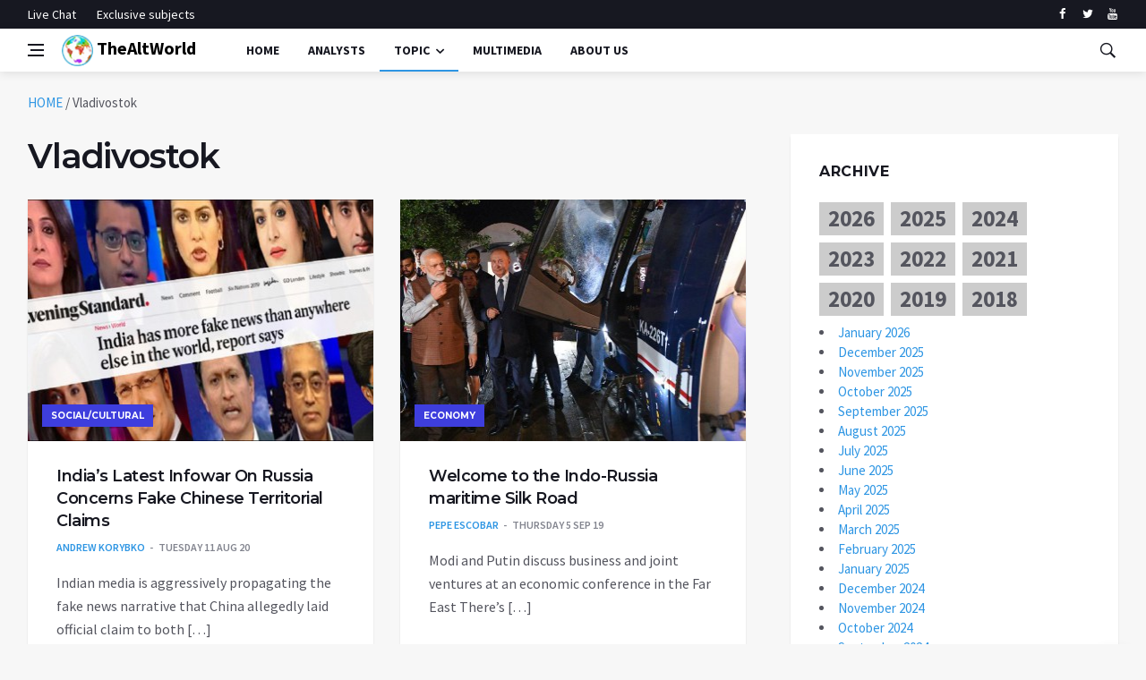

--- FILE ---
content_type: text/html; charset=UTF-8
request_url: https://thealtworld.com/tag/vladivostok
body_size: 14602
content:
<!DOCTYPE html>
<html lang="en-US">
  <head>
    <meta charset="UTF-8">
    <meta name="viewport" content="width=device-width, initial-scale=1">
    <link rel="profile" href="https://gmpg.org/xfn/11">
    <link href='https://fonts.googleapis.com/css?family=Montserrat:400,600,700%7CSource+Sans+Pro:400,600,700' rel='stylesheet'>
	<!-- Global site tag (gtag.js) - Google Analytics -->
<script async src="https://www.googletagmanager.com/gtag/js?id=UA-141828316-1"></script>
<script>
  window.dataLayer = window.dataLayer || [];
  function gtag(){dataLayer.push(arguments);}
  gtag('js', new Date());

  gtag('config', 'UA-141828316-1');
</script>

    <meta name='robots' content='index, follow, max-image-preview:large, max-snippet:-1, max-video-preview:-1' />

	<!-- This site is optimized with the Yoast SEO plugin v24.4 - https://yoast.com/wordpress/plugins/seo/ -->
	<title>Vladivostok Archives - TheAltWorld</title>
	<link rel="canonical" href="https://thealtworld.com/tag/vladivostok" />
	<meta property="og:locale" content="en_US" />
	<meta property="og:type" content="article" />
	<meta property="og:title" content="Vladivostok Archives - TheAltWorld" />
	<meta property="og:url" content="https://thealtworld.com/tag/vladivostok" />
	<meta property="og:site_name" content="TheAltWorld" />
	<meta name="twitter:card" content="summary_large_image" />
	<meta name="twitter:site" content="@TheLink2020_" />
	<script type="application/ld+json" class="yoast-schema-graph">{"@context":"https://schema.org","@graph":[{"@type":"CollectionPage","@id":"https://thealtworld.com/tag/vladivostok","url":"https://thealtworld.com/tag/vladivostok","name":"Vladivostok Archives - TheAltWorld","isPartOf":{"@id":"https://thealtworld.com/#website"},"primaryImageOfPage":{"@id":"https://thealtworld.com/tag/vladivostok#primaryimage"},"image":{"@id":"https://thealtworld.com/tag/vladivostok#primaryimage"},"thumbnailUrl":"https://thealtworld.com/wp-content/uploads/2020/08/India_Fake_News.jpg","breadcrumb":{"@id":"https://thealtworld.com/tag/vladivostok#breadcrumb"},"inLanguage":"en-US"},{"@type":"ImageObject","inLanguage":"en-US","@id":"https://thealtworld.com/tag/vladivostok#primaryimage","url":"https://thealtworld.com/wp-content/uploads/2020/08/India_Fake_News.jpg","contentUrl":"https://thealtworld.com/wp-content/uploads/2020/08/India_Fake_News.jpg","width":800,"height":500},{"@type":"BreadcrumbList","@id":"https://thealtworld.com/tag/vladivostok#breadcrumb","itemListElement":[{"@type":"ListItem","position":1,"name":"HOME","item":"https://thealtworld.com/"},{"@type":"ListItem","position":2,"name":"Vladivostok"}]},{"@type":"WebSite","@id":"https://thealtworld.com/#website","url":"https://thealtworld.com/","name":"TheAltWorld","description":"The Alternative World website is where you could be able to find different point of views about how today&#039;s world should be changed so as to be better","publisher":{"@id":"https://thealtworld.com/#organization"},"potentialAction":[{"@type":"SearchAction","target":{"@type":"EntryPoint","urlTemplate":"https://thealtworld.com/?s={search_term_string}"},"query-input":{"@type":"PropertyValueSpecification","valueRequired":true,"valueName":"search_term_string"}}],"inLanguage":"en-US"},{"@type":"Organization","@id":"https://thealtworld.com/#organization","name":"The Alternative World","url":"https://thealtworld.com/","logo":{"@type":"ImageObject","inLanguage":"en-US","@id":"https://thealtworld.com/#/schema/logo/image/","url":"https://thealtworld.com/wp-content/uploads/2022/04/photo_2019-02-17_12-29-20.jpg","contentUrl":"https://thealtworld.com/wp-content/uploads/2022/04/photo_2019-02-17_12-29-20.jpg","width":640,"height":640,"caption":"The Alternative World"},"image":{"@id":"https://thealtworld.com/#/schema/logo/image/"},"sameAs":["https://www.facebook.com/thealtworld/","https://x.com/TheLink2020_","https://www.youtube.com/channel/UCUCuA29qZlTuH3n36UsY1BQ"]}]}</script>
	<!-- / Yoast SEO plugin. -->


<link rel='dns-prefetch' href='//www.googletagmanager.com' />
<link rel="alternate" type="application/rss+xml" title="TheAltWorld &raquo; Feed" href="https://thealtworld.com/feed" />
<link rel="alternate" type="application/rss+xml" title="TheAltWorld &raquo; Comments Feed" href="https://thealtworld.com/comments/feed" />
<script  id="wpp-js" src="https://thealtworld.com/wp-content/plugins/wordpress-popular-posts/assets/js/wpp.min.js?ver=7.3.6" data-sampling="0" data-sampling-rate="100" data-api-url="https://thealtworld.com/wp-json/wordpress-popular-posts" data-post-id="0" data-token="c89f03ca99" data-lang="0" data-debug="0"></script>
<link rel="alternate" type="application/rss+xml" title="TheAltWorld &raquo; Vladivostok Tag Feed" href="https://thealtworld.com/tag/vladivostok/feed" />
<style id='wp-img-auto-sizes-contain-inline-css' >
img:is([sizes=auto i],[sizes^="auto," i]){contain-intrinsic-size:3000px 1500px}
/*# sourceURL=wp-img-auto-sizes-contain-inline-css */
</style>
<style id='wp-emoji-styles-inline-css' >

	img.wp-smiley, img.emoji {
		display: inline !important;
		border: none !important;
		box-shadow: none !important;
		height: 1em !important;
		width: 1em !important;
		margin: 0 0.07em !important;
		vertical-align: -0.1em !important;
		background: none !important;
		padding: 0 !important;
	}
/*# sourceURL=wp-emoji-styles-inline-css */
</style>
<style id='wp-block-library-inline-css' >
:root{--wp-block-synced-color:#7a00df;--wp-block-synced-color--rgb:122,0,223;--wp-bound-block-color:var(--wp-block-synced-color);--wp-editor-canvas-background:#ddd;--wp-admin-theme-color:#007cba;--wp-admin-theme-color--rgb:0,124,186;--wp-admin-theme-color-darker-10:#006ba1;--wp-admin-theme-color-darker-10--rgb:0,107,160.5;--wp-admin-theme-color-darker-20:#005a87;--wp-admin-theme-color-darker-20--rgb:0,90,135;--wp-admin-border-width-focus:2px}@media (min-resolution:192dpi){:root{--wp-admin-border-width-focus:1.5px}}.wp-element-button{cursor:pointer}:root .has-very-light-gray-background-color{background-color:#eee}:root .has-very-dark-gray-background-color{background-color:#313131}:root .has-very-light-gray-color{color:#eee}:root .has-very-dark-gray-color{color:#313131}:root .has-vivid-green-cyan-to-vivid-cyan-blue-gradient-background{background:linear-gradient(135deg,#00d084,#0693e3)}:root .has-purple-crush-gradient-background{background:linear-gradient(135deg,#34e2e4,#4721fb 50%,#ab1dfe)}:root .has-hazy-dawn-gradient-background{background:linear-gradient(135deg,#faaca8,#dad0ec)}:root .has-subdued-olive-gradient-background{background:linear-gradient(135deg,#fafae1,#67a671)}:root .has-atomic-cream-gradient-background{background:linear-gradient(135deg,#fdd79a,#004a59)}:root .has-nightshade-gradient-background{background:linear-gradient(135deg,#330968,#31cdcf)}:root .has-midnight-gradient-background{background:linear-gradient(135deg,#020381,#2874fc)}:root{--wp--preset--font-size--normal:16px;--wp--preset--font-size--huge:42px}.has-regular-font-size{font-size:1em}.has-larger-font-size{font-size:2.625em}.has-normal-font-size{font-size:var(--wp--preset--font-size--normal)}.has-huge-font-size{font-size:var(--wp--preset--font-size--huge)}.has-text-align-center{text-align:center}.has-text-align-left{text-align:left}.has-text-align-right{text-align:right}.has-fit-text{white-space:nowrap!important}#end-resizable-editor-section{display:none}.aligncenter{clear:both}.items-justified-left{justify-content:flex-start}.items-justified-center{justify-content:center}.items-justified-right{justify-content:flex-end}.items-justified-space-between{justify-content:space-between}.screen-reader-text{border:0;clip-path:inset(50%);height:1px;margin:-1px;overflow:hidden;padding:0;position:absolute;width:1px;word-wrap:normal!important}.screen-reader-text:focus{background-color:#ddd;clip-path:none;color:#444;display:block;font-size:1em;height:auto;left:5px;line-height:normal;padding:15px 23px 14px;text-decoration:none;top:5px;width:auto;z-index:100000}html :where(.has-border-color){border-style:solid}html :where([style*=border-top-color]){border-top-style:solid}html :where([style*=border-right-color]){border-right-style:solid}html :where([style*=border-bottom-color]){border-bottom-style:solid}html :where([style*=border-left-color]){border-left-style:solid}html :where([style*=border-width]){border-style:solid}html :where([style*=border-top-width]){border-top-style:solid}html :where([style*=border-right-width]){border-right-style:solid}html :where([style*=border-bottom-width]){border-bottom-style:solid}html :where([style*=border-left-width]){border-left-style:solid}html :where(img[class*=wp-image-]){height:auto;max-width:100%}:where(figure){margin:0 0 1em}html :where(.is-position-sticky){--wp-admin--admin-bar--position-offset:var(--wp-admin--admin-bar--height,0px)}@media screen and (max-width:600px){html :where(.is-position-sticky){--wp-admin--admin-bar--position-offset:0px}}

/*# sourceURL=wp-block-library-inline-css */
</style><style id='global-styles-inline-css' >
:root{--wp--preset--aspect-ratio--square: 1;--wp--preset--aspect-ratio--4-3: 4/3;--wp--preset--aspect-ratio--3-4: 3/4;--wp--preset--aspect-ratio--3-2: 3/2;--wp--preset--aspect-ratio--2-3: 2/3;--wp--preset--aspect-ratio--16-9: 16/9;--wp--preset--aspect-ratio--9-16: 9/16;--wp--preset--color--black: #000000;--wp--preset--color--cyan-bluish-gray: #abb8c3;--wp--preset--color--white: #ffffff;--wp--preset--color--pale-pink: #f78da7;--wp--preset--color--vivid-red: #cf2e2e;--wp--preset--color--luminous-vivid-orange: #ff6900;--wp--preset--color--luminous-vivid-amber: #fcb900;--wp--preset--color--light-green-cyan: #7bdcb5;--wp--preset--color--vivid-green-cyan: #00d084;--wp--preset--color--pale-cyan-blue: #8ed1fc;--wp--preset--color--vivid-cyan-blue: #0693e3;--wp--preset--color--vivid-purple: #9b51e0;--wp--preset--gradient--vivid-cyan-blue-to-vivid-purple: linear-gradient(135deg,rgb(6,147,227) 0%,rgb(155,81,224) 100%);--wp--preset--gradient--light-green-cyan-to-vivid-green-cyan: linear-gradient(135deg,rgb(122,220,180) 0%,rgb(0,208,130) 100%);--wp--preset--gradient--luminous-vivid-amber-to-luminous-vivid-orange: linear-gradient(135deg,rgb(252,185,0) 0%,rgb(255,105,0) 100%);--wp--preset--gradient--luminous-vivid-orange-to-vivid-red: linear-gradient(135deg,rgb(255,105,0) 0%,rgb(207,46,46) 100%);--wp--preset--gradient--very-light-gray-to-cyan-bluish-gray: linear-gradient(135deg,rgb(238,238,238) 0%,rgb(169,184,195) 100%);--wp--preset--gradient--cool-to-warm-spectrum: linear-gradient(135deg,rgb(74,234,220) 0%,rgb(151,120,209) 20%,rgb(207,42,186) 40%,rgb(238,44,130) 60%,rgb(251,105,98) 80%,rgb(254,248,76) 100%);--wp--preset--gradient--blush-light-purple: linear-gradient(135deg,rgb(255,206,236) 0%,rgb(152,150,240) 100%);--wp--preset--gradient--blush-bordeaux: linear-gradient(135deg,rgb(254,205,165) 0%,rgb(254,45,45) 50%,rgb(107,0,62) 100%);--wp--preset--gradient--luminous-dusk: linear-gradient(135deg,rgb(255,203,112) 0%,rgb(199,81,192) 50%,rgb(65,88,208) 100%);--wp--preset--gradient--pale-ocean: linear-gradient(135deg,rgb(255,245,203) 0%,rgb(182,227,212) 50%,rgb(51,167,181) 100%);--wp--preset--gradient--electric-grass: linear-gradient(135deg,rgb(202,248,128) 0%,rgb(113,206,126) 100%);--wp--preset--gradient--midnight: linear-gradient(135deg,rgb(2,3,129) 0%,rgb(40,116,252) 100%);--wp--preset--font-size--small: 13px;--wp--preset--font-size--medium: 20px;--wp--preset--font-size--large: 36px;--wp--preset--font-size--x-large: 42px;--wp--preset--spacing--20: 0.44rem;--wp--preset--spacing--30: 0.67rem;--wp--preset--spacing--40: 1rem;--wp--preset--spacing--50: 1.5rem;--wp--preset--spacing--60: 2.25rem;--wp--preset--spacing--70: 3.38rem;--wp--preset--spacing--80: 5.06rem;--wp--preset--shadow--natural: 6px 6px 9px rgba(0, 0, 0, 0.2);--wp--preset--shadow--deep: 12px 12px 50px rgba(0, 0, 0, 0.4);--wp--preset--shadow--sharp: 6px 6px 0px rgba(0, 0, 0, 0.2);--wp--preset--shadow--outlined: 6px 6px 0px -3px rgb(255, 255, 255), 6px 6px rgb(0, 0, 0);--wp--preset--shadow--crisp: 6px 6px 0px rgb(0, 0, 0);}:where(.is-layout-flex){gap: 0.5em;}:where(.is-layout-grid){gap: 0.5em;}body .is-layout-flex{display: flex;}.is-layout-flex{flex-wrap: wrap;align-items: center;}.is-layout-flex > :is(*, div){margin: 0;}body .is-layout-grid{display: grid;}.is-layout-grid > :is(*, div){margin: 0;}:where(.wp-block-columns.is-layout-flex){gap: 2em;}:where(.wp-block-columns.is-layout-grid){gap: 2em;}:where(.wp-block-post-template.is-layout-flex){gap: 1.25em;}:where(.wp-block-post-template.is-layout-grid){gap: 1.25em;}.has-black-color{color: var(--wp--preset--color--black) !important;}.has-cyan-bluish-gray-color{color: var(--wp--preset--color--cyan-bluish-gray) !important;}.has-white-color{color: var(--wp--preset--color--white) !important;}.has-pale-pink-color{color: var(--wp--preset--color--pale-pink) !important;}.has-vivid-red-color{color: var(--wp--preset--color--vivid-red) !important;}.has-luminous-vivid-orange-color{color: var(--wp--preset--color--luminous-vivid-orange) !important;}.has-luminous-vivid-amber-color{color: var(--wp--preset--color--luminous-vivid-amber) !important;}.has-light-green-cyan-color{color: var(--wp--preset--color--light-green-cyan) !important;}.has-vivid-green-cyan-color{color: var(--wp--preset--color--vivid-green-cyan) !important;}.has-pale-cyan-blue-color{color: var(--wp--preset--color--pale-cyan-blue) !important;}.has-vivid-cyan-blue-color{color: var(--wp--preset--color--vivid-cyan-blue) !important;}.has-vivid-purple-color{color: var(--wp--preset--color--vivid-purple) !important;}.has-black-background-color{background-color: var(--wp--preset--color--black) !important;}.has-cyan-bluish-gray-background-color{background-color: var(--wp--preset--color--cyan-bluish-gray) !important;}.has-white-background-color{background-color: var(--wp--preset--color--white) !important;}.has-pale-pink-background-color{background-color: var(--wp--preset--color--pale-pink) !important;}.has-vivid-red-background-color{background-color: var(--wp--preset--color--vivid-red) !important;}.has-luminous-vivid-orange-background-color{background-color: var(--wp--preset--color--luminous-vivid-orange) !important;}.has-luminous-vivid-amber-background-color{background-color: var(--wp--preset--color--luminous-vivid-amber) !important;}.has-light-green-cyan-background-color{background-color: var(--wp--preset--color--light-green-cyan) !important;}.has-vivid-green-cyan-background-color{background-color: var(--wp--preset--color--vivid-green-cyan) !important;}.has-pale-cyan-blue-background-color{background-color: var(--wp--preset--color--pale-cyan-blue) !important;}.has-vivid-cyan-blue-background-color{background-color: var(--wp--preset--color--vivid-cyan-blue) !important;}.has-vivid-purple-background-color{background-color: var(--wp--preset--color--vivid-purple) !important;}.has-black-border-color{border-color: var(--wp--preset--color--black) !important;}.has-cyan-bluish-gray-border-color{border-color: var(--wp--preset--color--cyan-bluish-gray) !important;}.has-white-border-color{border-color: var(--wp--preset--color--white) !important;}.has-pale-pink-border-color{border-color: var(--wp--preset--color--pale-pink) !important;}.has-vivid-red-border-color{border-color: var(--wp--preset--color--vivid-red) !important;}.has-luminous-vivid-orange-border-color{border-color: var(--wp--preset--color--luminous-vivid-orange) !important;}.has-luminous-vivid-amber-border-color{border-color: var(--wp--preset--color--luminous-vivid-amber) !important;}.has-light-green-cyan-border-color{border-color: var(--wp--preset--color--light-green-cyan) !important;}.has-vivid-green-cyan-border-color{border-color: var(--wp--preset--color--vivid-green-cyan) !important;}.has-pale-cyan-blue-border-color{border-color: var(--wp--preset--color--pale-cyan-blue) !important;}.has-vivid-cyan-blue-border-color{border-color: var(--wp--preset--color--vivid-cyan-blue) !important;}.has-vivid-purple-border-color{border-color: var(--wp--preset--color--vivid-purple) !important;}.has-vivid-cyan-blue-to-vivid-purple-gradient-background{background: var(--wp--preset--gradient--vivid-cyan-blue-to-vivid-purple) !important;}.has-light-green-cyan-to-vivid-green-cyan-gradient-background{background: var(--wp--preset--gradient--light-green-cyan-to-vivid-green-cyan) !important;}.has-luminous-vivid-amber-to-luminous-vivid-orange-gradient-background{background: var(--wp--preset--gradient--luminous-vivid-amber-to-luminous-vivid-orange) !important;}.has-luminous-vivid-orange-to-vivid-red-gradient-background{background: var(--wp--preset--gradient--luminous-vivid-orange-to-vivid-red) !important;}.has-very-light-gray-to-cyan-bluish-gray-gradient-background{background: var(--wp--preset--gradient--very-light-gray-to-cyan-bluish-gray) !important;}.has-cool-to-warm-spectrum-gradient-background{background: var(--wp--preset--gradient--cool-to-warm-spectrum) !important;}.has-blush-light-purple-gradient-background{background: var(--wp--preset--gradient--blush-light-purple) !important;}.has-blush-bordeaux-gradient-background{background: var(--wp--preset--gradient--blush-bordeaux) !important;}.has-luminous-dusk-gradient-background{background: var(--wp--preset--gradient--luminous-dusk) !important;}.has-pale-ocean-gradient-background{background: var(--wp--preset--gradient--pale-ocean) !important;}.has-electric-grass-gradient-background{background: var(--wp--preset--gradient--electric-grass) !important;}.has-midnight-gradient-background{background: var(--wp--preset--gradient--midnight) !important;}.has-small-font-size{font-size: var(--wp--preset--font-size--small) !important;}.has-medium-font-size{font-size: var(--wp--preset--font-size--medium) !important;}.has-large-font-size{font-size: var(--wp--preset--font-size--large) !important;}.has-x-large-font-size{font-size: var(--wp--preset--font-size--x-large) !important;}
/*# sourceURL=global-styles-inline-css */
</style>

<style id='classic-theme-styles-inline-css' >
/*! This file is auto-generated */
.wp-block-button__link{color:#fff;background-color:#32373c;border-radius:9999px;box-shadow:none;text-decoration:none;padding:calc(.667em + 2px) calc(1.333em + 2px);font-size:1.125em}.wp-block-file__button{background:#32373c;color:#fff;text-decoration:none}
/*# sourceURL=/wp-includes/css/classic-themes.min.css */
</style>
<link rel='stylesheet' id='ctf_styles-css' href='https://thealtworld.com/wp-content/plugins/custom-twitter-feeds/css/ctf-styles.min.css?ver=2.3.1'  media='all' />
<link rel='stylesheet' id='wordpress-popular-posts-css-css' href='https://thealtworld.com/wp-content/plugins/wordpress-popular-posts/assets/css/wpp.css?ver=7.3.6'  media='all' />
<link rel='stylesheet' id='bootstrap-css' href='https://thealtworld.com/wp-content/themes/alternative-world/css/bootstrap.min.css?ver=6.9'  media='all' />
<link rel='stylesheet' id='fonticons-css' href='https://thealtworld.com/wp-content/themes/alternative-world/css/font-icons.css?ver=6.9'  media='all' />
<link rel='stylesheet' id='alternative-world-style-css' href='https://thealtworld.com/wp-content/themes/alternative-world/style.css?ver=6.9'  media='all' />
<script  src="https://thealtworld.com/wp-content/themes/alternative-world/js/lazysizes.min.js" id="lazysizes-js"></script>
<script  src="https://thealtworld.com/wp-includes/js/jquery/jquery.min.js?ver=3.7.1" id="jquery-core-js"></script>
<script  src="https://thealtworld.com/wp-includes/js/jquery/jquery-migrate.min.js?ver=3.4.1" id="jquery-migrate-js"></script>

<!-- Google tag (gtag.js) snippet added by Site Kit -->
<!-- Google Analytics snippet added by Site Kit -->
<script  src="https://www.googletagmanager.com/gtag/js?id=GT-579R2CH5" id="google_gtagjs-js" async></script>
<script  id="google_gtagjs-js-after">
/* <![CDATA[ */
window.dataLayer = window.dataLayer || [];function gtag(){dataLayer.push(arguments);}
gtag("set","linker",{"domains":["thealtworld.com"]});
gtag("js", new Date());
gtag("set", "developer_id.dZTNiMT", true);
gtag("config", "GT-579R2CH5");
 window._googlesitekit = window._googlesitekit || {}; window._googlesitekit.throttledEvents = []; window._googlesitekit.gtagEvent = (name, data) => { var key = JSON.stringify( { name, data } ); if ( !! window._googlesitekit.throttledEvents[ key ] ) { return; } window._googlesitekit.throttledEvents[ key ] = true; setTimeout( () => { delete window._googlesitekit.throttledEvents[ key ]; }, 5 ); gtag( "event", name, { ...data, event_source: "site-kit" } ); }; 
//# sourceURL=google_gtagjs-js-after
/* ]]> */
</script>
<link rel="https://api.w.org/" href="https://thealtworld.com/wp-json/" /><link rel="alternate" title="JSON" type="application/json" href="https://thealtworld.com/wp-json/wp/v2/tags/970" /><link rel="EditURI" type="application/rsd+xml" title="RSD" href="https://thealtworld.com/xmlrpc.php?rsd" />
<meta name="generator" content="WordPress 6.9" />
<meta name="generator" content="Site Kit by Google 1.170.0" />            <style id="wpp-loading-animation-styles">@-webkit-keyframes bgslide{from{background-position-x:0}to{background-position-x:-200%}}@keyframes bgslide{from{background-position-x:0}to{background-position-x:-200%}}.wpp-widget-block-placeholder,.wpp-shortcode-placeholder{margin:0 auto;width:60px;height:3px;background:#dd3737;background:linear-gradient(90deg,#dd3737 0%,#571313 10%,#dd3737 100%);background-size:200% auto;border-radius:3px;-webkit-animation:bgslide 1s infinite linear;animation:bgslide 1s infinite linear}</style>
            		<style >
					.site-title a,
			.site-description {
				color: #8224e3;
			}
				</style>
		<link rel="icon" href="https://thealtworld.com/wp-content/uploads/2019/06/cropped-favicon-32x32.png" sizes="32x32" />
<link rel="icon" href="https://thealtworld.com/wp-content/uploads/2019/06/cropped-favicon-192x192.png" sizes="192x192" />
<link rel="apple-touch-icon" href="https://thealtworld.com/wp-content/uploads/2019/06/cropped-favicon-180x180.png" />
<meta name="msapplication-TileImage" content="https://thealtworld.com/wp-content/uploads/2019/06/cropped-favicon-270x270.png" />

<!-- BEGIN ExactMetrics v5.3.10 Universal Analytics - https://exactmetrics.com/ -->
<script>
(function(i,s,o,g,r,a,m){i['GoogleAnalyticsObject']=r;i[r]=i[r]||function(){
	(i[r].q=i[r].q||[]).push(arguments)},i[r].l=1*new Date();a=s.createElement(o),
	m=s.getElementsByTagName(o)[0];a.async=1;a.src=g;m.parentNode.insertBefore(a,m)
})(window,document,'script','https://www.google-analytics.com/analytics.js','ga');
  ga('create', 'UA-141828316-1', 'auto');
  ga('send', 'pageview');
</script>
<!-- END ExactMetrics Universal Analytics -->
  </head>
  <body data-rsssl=1 class="archive tag tag-vladivostok tag-970 wp-theme-alternative-world bg-light style-default hfeed no-sidebar">
       <!-- Preloader -->
    <div class="loader-mask">
      <div class="loader">
        <div></div>
      </div>
    </div>
    <!-- Bg Overlay -->
    <div class="content-overlay"></div>
    <!-- Sidenav -->
    <header class="sidenav" id="sidenav">
      <!-- close -->
      <div class="sidenav__close">
        <button class="sidenav__close-button" id="sidenav__close-button" aria-label="close sidenav">
        <i class="ui-close sidenav__close-icon"></i>
        </button>
      </div>
      <!-- Nav -->
      <nav class="sidenav__menu-container">
        <ul class="sidenav__menu" role="menubar">
          <li>
            <a href="https://thealtworld.com" class="sidenav__menu-url">Home</a>
          </li>
		  <li>
            <a href="https://thealtworld.com/?page_id=64" class="sidenav__menu-url">Analysts</a>
          </li>
          <li>
            <a href="javascript:void(0)" class="sidenav__menu-url">Topic</a>
            <button class="sidenav__menu-toggle" aria-haspopup="true" aria-label="Open dropdown"><i class="ui-arrow-down"></i></button>
            <ul class="sidenav__menu-dropdown">

                      <li><a href="https://thealtworld.com/?cat=2" class="sidenav__menu-url">World</a></li>
                      <li><a href="https://thealtworld.com/?cat=3" class="sidenav__menu-url">Politics</a></li>
					   <li><a href="https://thealtworld.com/?cat=4" class="sidenav__menu-url">Economy</a></li>
                      <li><a href="https://thealtworld.com/?cat=5" class="sidenav__menu-url">Social/Cultural</a></li>
                      <li><a href="https://thealtworld.com/?cat=65" class="sidenav__menu-url">Exclusive Subjects</a></li>
            </ul>
          </li>
		  <li>
            <a href="https://thealtworld.com/?cat=130" class="sidenav__menu-url">Multimedia</a>
          </li>		  
          <li>
            <a href="https://thealtworld.com/about-us" class="sidenav__menu-url">About Us</a>
          </li>

          <li>
            <a href="https://thealtworld.com/about-us" class="sidenav__menu-url">Contact Us</a>
          </li>

        </ul>
      </nav>
      <div class="socials sidenav__socials">
              <a class="social social-facebook" href="https://www.facebook.com/thealtworld" target="_blank" aria-label="facebook">
              <i class="ui-facebook"></i>
              </a>
              <a class="social social-twitter" href="https://twitter.com/thelink2020_/" target="_blank" aria-label="twitter">
              <i class="ui-twitter"></i>
              </a>

              <a class="social social-youtube" href="https://www.youtube.com/channel/UCUCuA29qZlTuH3n36UsY1BQ" target="_blank" aria-label="youtube">
              <i class="ui-youtube"></i>
              </a>
      </div>
    </header>
    <!-- end sidenav -->
    <!-- Top Bar -->
    <div class="top-bar d-none d-lg-block">
      <div class="container">
        <div class="row">
          <!-- Top menu -->
          <div class="col-lg-6">
            <ul class="top-menu">

              <li><a href="#">Live Chat</a></li>
              <!-- <li><a href="#">Special</a></li>  -->
			  <li><a href="https://thealtworld.com/?cat=65">Exclusive subjects</a></li>
            </ul>
          </div>
          <!-- Socials -->
          <div class="col-lg-6">
            <div class="socials nav__socials socials--nobase socials--white justify-content-end">
              <a class="social social-facebook" href="https://www.facebook.com/thealtworld" target="_blank" aria-label="facebook">
              <i class="ui-facebook"></i>
              </a>
              <a class="social social-twitter" href="https://twitter.com/thelink2020_/" target="_blank" aria-label="twitter">
              <i class="ui-twitter"></i>
              </a>

              <a class="social social-youtube" href="https://www.youtube.com/channel/UCUCuA29qZlTuH3n36UsY1BQ" target="_blank" aria-label="youtube">
              <i class="ui-youtube"></i>
              </a>

            </div>
          </div>
        </div>
      </div>
    </div>
    <!-- end top bar -->
    <header class="nav">
      <div class="nav__holder nav--sticky">
        <div class="container relative">
          <div class="flex-parent">
            <!-- Side Menu Button -->
            <button class="nav-icon-toggle" id="nav-icon-toggle" aria-label="Open side menu">
            <span class="nav-icon-toggle__box">
            <span class="nav-icon-toggle__inner"></span>
            </span>
            </button>
            <!-- Logo -->
            <a href="https://thealtworld.com" class="main_logo logo"><img src="https://thealtworld.com/wp-content/themes/alternative-world/img/world_logo.png">
            TheAltWorld            </a>
            <!-- Nav-wrap -->
            <nav class="flex-child nav__wrap d-none d-lg-block">
              <ul class="nav__menu">
               <li><a href="https://thealtworld.com">Home</a></li>
                <li><a href="https://thealtworld.com/?page_id=64">Analysts</a></li>
                <li class="nav__dropdown active">
                  <a href="javascript:void(0)">Topic</a>
                  <ul class="nav__dropdown-menu">
                      <li><a href="https://thealtworld.com/?cat=2">World</a></li>
                      <li><a href="https://thealtworld.com/?cat=3">Politics</a></li>
					  <li><a href="https://thealtworld.com/?cat=4">Economy</a></li>
                      <li><a href="https://thealtworld.com/?cat=5">Social/Cultural</a></li>
                      <li><a href="https://thealtworld.com/?cat=65">Exclusive Subjects</a></li>
                  </ul>
                  </li>
                    <li><a href="https://thealtworld.com/?cat=130">multimedia</a></li>
                    <li><a href="https://thealtworld.com/about-us">About Us</a></li>

              </ul>
              <!-- end menu -->
            </nav>
            <!-- end nav-wrap -->
            <!-- Nav Right -->
            <div class="nav__right">
              <!-- Search -->
              <div class="nav__right-item nav__search">
                <a href="#" class="nav__search-trigger" id="nav__search-trigger">
                <i class="ui-search nav__search-trigger-icon"></i>
                </a>
                <div class="nav__search-box" id="nav__search-box">
                  <form class="nav__search-form" id="searchform" method="get" action="https://thealtworld.com/">
                    <input type="text" class="search-field" name="s" placeholder="Search" value="">
                    <button type="submit"  class="search-button btn btn-lg btn-color btn-button">
                    <i class="ui-search nav__search-icon"></i>
                    </button>
                  </form>
                </div>
              </div>
            </div>
            <!-- end nav right -->
          </div>
          <!-- end flex-parent -->
        </div>
        <!-- end container -->
      </div>
    </header>
    <!-- end navigation -->
 <!-- Breadcrumbs -->
<div class="container">
<ul class="breadcrumbs"><span><span><a href="https://thealtworld.com/">HOME</a></span> / <span class="breadcrumb_last" aria-current="page">Vladivostok</span></span></ul>
</div>

    <div class="main-container container" id="main-container">

      <!-- Content -->
      <div class="row">

        <!-- Posts -->
        <div class="col-lg-8 blog__content mb-72">

            <h1 class="page-title">Vladivostok</h1>
                <div class="row card-row">
                                    <div class="col-md-6">
              <article class="entry card">
                <div class="entry__img-holder card__img-holder">
                  <a href="https://thealtworld.com/andrew_korybko/indias-latest-infowar-on-russia-concerns-fake-chinese-territorial-claims">
                    <div class="thumb-container thumb-70">
                      <img data-src="https://thealtworld.com/wp-content/uploads/2020/08/India_Fake_News-390x270.jpg" src="https://thealtworld.com/wp-content/uploads/2020/08/India_Fake_News-390x270.jpg" class="entry__img lazyloaded" alt="">
                    </div>
                  </a>
                <a href="https://thealtworld.com/category/social-cultural" class="entry__meta-category entry__meta-category--label entry__meta-category--align-in-corner entry__meta-category--violet">SOCIAL/CULTURAL</a>                </div>

                <div class="entry__body card__body">
                  <div class="entry__header">

                    <h2 class="entry__title">
                      <a href="https://thealtworld.com/andrew_korybko/indias-latest-infowar-on-russia-concerns-fake-chinese-territorial-claims">India&#8217;s Latest Infowar On Russia Concerns Fake Chinese Territorial Claims</a>
                    </h2>
                    <ul class="entry__meta">
                      <li class="entry__meta-author">
                        
                         <a href="https://thealtworld.com/author/andrew_korybko" title="Posts by Andrew Korybko" class="author url fn" rel="author">Andrew Korybko</a>                      </li>
                      <li class="entry__meta-date">
                         Tuesday 11 Aug 20                      </li>
                    </ul>
                  </div>
                  <div class="entry__excerpt">
                    <p>Indian media is aggressively propagating the fake news narrative that China allegedly laid official claim to both [&hellip;]</p>
                  </div>
                </div>
              </article>
            </div>
                                    <div class="col-md-6">
              <article class="entry card">
                <div class="entry__img-holder card__img-holder">
                  <a href="https://thealtworld.com/pepe_escobar/welcome-to-the-indo-russia-maritime-silk-road">
                    <div class="thumb-container thumb-70">
                      <img data-src="https://thealtworld.com/wp-content/uploads/2019/09/Modi-and-Putin-in-Vladivostok-900x540-390x270.jpg" src="https://thealtworld.com/wp-content/uploads/2019/09/Modi-and-Putin-in-Vladivostok-900x540-390x270.jpg" class="entry__img lazyloaded" alt="">
                    </div>
                  </a>
                <a href="https://thealtworld.com/category/economy" class="entry__meta-category entry__meta-category--label entry__meta-category--align-in-corner entry__meta-category--violet">Economy</a>                </div>

                <div class="entry__body card__body">
                  <div class="entry__header">

                    <h2 class="entry__title">
                      <a href="https://thealtworld.com/pepe_escobar/welcome-to-the-indo-russia-maritime-silk-road">Welcome to the Indo-Russia maritime Silk Road</a>
                    </h2>
                    <ul class="entry__meta">
                      <li class="entry__meta-author">
                        
                         <a href="https://thealtworld.com/author/pepe_escobar" title="Posts by Pepe Escobar" class="author url fn" rel="author">Pepe Escobar</a>                      </li>
                      <li class="entry__meta-date">
                         Thursday 5 Sep 19                      </li>
                    </ul>
                  </div>
                  <div class="entry__excerpt">
                    <p>Modi and Putin discuss business and joint ventures at an economic conference in the Far East There’s [&hellip;]</p>
                  </div>
                </div>
              </article>
            </div>
                          </div>

            <!-- Pagination -->
            <nav class="pagination">
            
          </nav>


        </div> <!-- end posts -->

        <!-- Sidebar -->
        <aside class="col-lg-4 sidebar sidebar--right">
            
	<!-- Widget Archive Posts -->
		<aside class="widget widget-popular-posts">
		<h4 class="widget-title">Archive</h4>
		<div class="yearly-archive widget_tag_cloud tagcloud">	<a href='https://thealtworld.com/2026'>2026</a>
	<a href='https://thealtworld.com/2025'>2025</a>
	<a href='https://thealtworld.com/2024'>2024</a>
	<a href='https://thealtworld.com/2023'>2023</a>
	<a href='https://thealtworld.com/2022'>2022</a>
	<a href='https://thealtworld.com/2021'>2021</a>
	<a href='https://thealtworld.com/2020'>2020</a>
	<a href='https://thealtworld.com/2019'>2019</a>
	<a href='https://thealtworld.com/2018'>2018</a>
</div> 
			<li><a href='https://thealtworld.com/2026/01'>January 2026</a></li>
	<li><a href='https://thealtworld.com/2025/12'>December 2025</a></li>
	<li><a href='https://thealtworld.com/2025/11'>November 2025</a></li>
	<li><a href='https://thealtworld.com/2025/10'>October 2025</a></li>
	<li><a href='https://thealtworld.com/2025/09'>September 2025</a></li>
	<li><a href='https://thealtworld.com/2025/08'>August 2025</a></li>
	<li><a href='https://thealtworld.com/2025/07'>July 2025</a></li>
	<li><a href='https://thealtworld.com/2025/06'>June 2025</a></li>
	<li><a href='https://thealtworld.com/2025/05'>May 2025</a></li>
	<li><a href='https://thealtworld.com/2025/04'>April 2025</a></li>
	<li><a href='https://thealtworld.com/2025/03'>March 2025</a></li>
	<li><a href='https://thealtworld.com/2025/02'>February 2025</a></li>
	<li><a href='https://thealtworld.com/2025/01'>January 2025</a></li>
	<li><a href='https://thealtworld.com/2024/12'>December 2024</a></li>
	<li><a href='https://thealtworld.com/2024/11'>November 2024</a></li>
	<li><a href='https://thealtworld.com/2024/10'>October 2024</a></li>
	<li><a href='https://thealtworld.com/2024/09'>September 2024</a></li>
	<li><a href='https://thealtworld.com/2024/08'>August 2024</a></li>
	<li><a href='https://thealtworld.com/2024/07'>July 2024</a></li>
	<li><a href='https://thealtworld.com/2024/06'>June 2024</a></li>
	<li><a href='https://thealtworld.com/2024/05'>May 2024</a></li>
	<li><a href='https://thealtworld.com/2024/04'>April 2024</a></li>
	<li><a href='https://thealtworld.com/2024/03'>March 2024</a></li>
	<li><a href='https://thealtworld.com/2024/02'>February 2024</a></li>
	<li><a href='https://thealtworld.com/2024/01'>January 2024</a></li>
	<li><a href='https://thealtworld.com/2023/12'>December 2023</a></li>
	<li><a href='https://thealtworld.com/2023/11'>November 2023</a></li>
	<li><a href='https://thealtworld.com/2023/10'>October 2023</a></li>
	<li><a href='https://thealtworld.com/2023/09'>September 2023</a></li>
	<li><a href='https://thealtworld.com/2023/08'>August 2023</a></li>
	<li><a href='https://thealtworld.com/2023/07'>July 2023</a></li>
	<li><a href='https://thealtworld.com/2023/06'>June 2023</a></li>
	<li><a href='https://thealtworld.com/2023/05'>May 2023</a></li>
	<li><a href='https://thealtworld.com/2023/04'>April 2023</a></li>
	<li><a href='https://thealtworld.com/2023/03'>March 2023</a></li>
	<li><a href='https://thealtworld.com/2023/02'>February 2023</a></li>
	<li><a href='https://thealtworld.com/2023/01'>January 2023</a></li>
	<li><a href='https://thealtworld.com/2022/12'>December 2022</a></li>
	<li><a href='https://thealtworld.com/2022/11'>November 2022</a></li>
	<li><a href='https://thealtworld.com/2022/10'>October 2022</a></li>
	<li><a href='https://thealtworld.com/2022/09'>September 2022</a></li>
	<li><a href='https://thealtworld.com/2022/08'>August 2022</a></li>
	<li><a href='https://thealtworld.com/2022/07'>July 2022</a></li>
	<li><a href='https://thealtworld.com/2022/06'>June 2022</a></li>
	<li><a href='https://thealtworld.com/2022/05'>May 2022</a></li>
	<li><a href='https://thealtworld.com/2022/04'>April 2022</a></li>
	<li><a href='https://thealtworld.com/2022/03'>March 2022</a></li>
	<li><a href='https://thealtworld.com/2022/02'>February 2022</a></li>
	<li><a href='https://thealtworld.com/2022/01'>January 2022</a></li>
	<li><a href='https://thealtworld.com/2021/12'>December 2021</a></li>
	<li><a href='https://thealtworld.com/2021/11'>November 2021</a></li>
	<li><a href='https://thealtworld.com/2021/10'>October 2021</a></li>
	<li><a href='https://thealtworld.com/2021/09'>September 2021</a></li>
	<li><a href='https://thealtworld.com/2021/08'>August 2021</a></li>
	<li><a href='https://thealtworld.com/2021/07'>July 2021</a></li>
	<li><a href='https://thealtworld.com/2021/06'>June 2021</a></li>
	<li><a href='https://thealtworld.com/2021/05'>May 2021</a></li>
	<li><a href='https://thealtworld.com/2021/04'>April 2021</a></li>
	<li><a href='https://thealtworld.com/2021/03'>March 2021</a></li>
	<li><a href='https://thealtworld.com/2021/02'>February 2021</a></li>
	<li><a href='https://thealtworld.com/2021/01'>January 2021</a></li>
	<li><a href='https://thealtworld.com/2020/12'>December 2020</a></li>
	<li><a href='https://thealtworld.com/2020/11'>November 2020</a></li>
	<li><a href='https://thealtworld.com/2020/10'>October 2020</a></li>
	<li><a href='https://thealtworld.com/2020/09'>September 2020</a></li>
	<li><a href='https://thealtworld.com/2020/08'>August 2020</a></li>
	<li><a href='https://thealtworld.com/2020/07'>July 2020</a></li>
	<li><a href='https://thealtworld.com/2020/06'>June 2020</a></li>
	<li><a href='https://thealtworld.com/2020/05'>May 2020</a></li>
	<li><a href='https://thealtworld.com/2020/04'>April 2020</a></li>
	<li><a href='https://thealtworld.com/2020/03'>March 2020</a></li>
	<li><a href='https://thealtworld.com/2020/02'>February 2020</a></li>
	<li><a href='https://thealtworld.com/2020/01'>January 2020</a></li>
	<li><a href='https://thealtworld.com/2019/12'>December 2019</a></li>
	<li><a href='https://thealtworld.com/2019/11'>November 2019</a></li>
	<li><a href='https://thealtworld.com/2019/10'>October 2019</a></li>
	<li><a href='https://thealtworld.com/2019/09'>September 2019</a></li>
	<li><a href='https://thealtworld.com/2019/08'>August 2019</a></li>
	<li><a href='https://thealtworld.com/2019/07'>July 2019</a></li>
	<li><a href='https://thealtworld.com/2019/06'>June 2019</a></li>
	<li><a href='https://thealtworld.com/2019/05'>May 2019</a></li>
	<li><a href='https://thealtworld.com/2019/04'>April 2019</a></li>
	<li><a href='https://thealtworld.com/2019/03'>March 2019</a></li>
	<li><a href='https://thealtworld.com/2019/02'>February 2019</a></li>
	<li><a href='https://thealtworld.com/2019/01'>January 2019</a></li>
	<li><a href='https://thealtworld.com/2018/12'>December 2018</a></li>
	</aside>
	
	
 <aside id="calendar-2" class="widget widget-popular-posts widget widget_calendar"><h4 class="widget-title">Calendar</h4><div id="calendar_wrap" class="calendar_wrap"><table id="wp-calendar" class="wp-calendar-table">
	<caption>January 2026</caption>
	<thead>
	<tr>
		<th scope="col" aria-label="Saturday">S</th>
		<th scope="col" aria-label="Sunday">S</th>
		<th scope="col" aria-label="Monday">M</th>
		<th scope="col" aria-label="Tuesday">T</th>
		<th scope="col" aria-label="Wednesday">W</th>
		<th scope="col" aria-label="Thursday">T</th>
		<th scope="col" aria-label="Friday">F</th>
	</tr>
	</thead>
	<tbody>
	<tr>
		<td colspan="5" class="pad">&nbsp;</td><td><a href="https://thealtworld.com/2026/01/01" aria-label="Posts published on January 1, 2026">1</a></td><td><a href="https://thealtworld.com/2026/01/02" aria-label="Posts published on January 2, 2026">2</a></td>
	</tr>
	<tr>
		<td><a href="https://thealtworld.com/2026/01/03" aria-label="Posts published on January 3, 2026">3</a></td><td><a href="https://thealtworld.com/2026/01/04" aria-label="Posts published on January 4, 2026">4</a></td><td><a href="https://thealtworld.com/2026/01/05" aria-label="Posts published on January 5, 2026">5</a></td><td><a href="https://thealtworld.com/2026/01/06" aria-label="Posts published on January 6, 2026">6</a></td><td><a href="https://thealtworld.com/2026/01/07" aria-label="Posts published on January 7, 2026">7</a></td><td><a href="https://thealtworld.com/2026/01/08" aria-label="Posts published on January 8, 2026">8</a></td><td><a href="https://thealtworld.com/2026/01/09" aria-label="Posts published on January 9, 2026">9</a></td>
	</tr>
	<tr>
		<td><a href="https://thealtworld.com/2026/01/10" aria-label="Posts published on January 10, 2026">10</a></td><td><a href="https://thealtworld.com/2026/01/11" aria-label="Posts published on January 11, 2026">11</a></td><td><a href="https://thealtworld.com/2026/01/12" aria-label="Posts published on January 12, 2026">12</a></td><td><a href="https://thealtworld.com/2026/01/13" aria-label="Posts published on January 13, 2026">13</a></td><td><a href="https://thealtworld.com/2026/01/14" aria-label="Posts published on January 14, 2026">14</a></td><td><a href="https://thealtworld.com/2026/01/15" aria-label="Posts published on January 15, 2026">15</a></td><td><a href="https://thealtworld.com/2026/01/16" aria-label="Posts published on January 16, 2026">16</a></td>
	</tr>
	<tr>
		<td><a href="https://thealtworld.com/2026/01/17" aria-label="Posts published on January 17, 2026">17</a></td><td><a href="https://thealtworld.com/2026/01/18" aria-label="Posts published on January 18, 2026">18</a></td><td><a href="https://thealtworld.com/2026/01/19" aria-label="Posts published on January 19, 2026">19</a></td><td><a href="https://thealtworld.com/2026/01/20" aria-label="Posts published on January 20, 2026">20</a></td><td><a href="https://thealtworld.com/2026/01/21" aria-label="Posts published on January 21, 2026">21</a></td><td><a href="https://thealtworld.com/2026/01/22" aria-label="Posts published on January 22, 2026">22</a></td><td><a href="https://thealtworld.com/2026/01/23" aria-label="Posts published on January 23, 2026">23</a></td>
	</tr>
	<tr>
		<td><a href="https://thealtworld.com/2026/01/24" aria-label="Posts published on January 24, 2026">24</a></td><td><a href="https://thealtworld.com/2026/01/25" aria-label="Posts published on January 25, 2026">25</a></td><td id="today"><a href="https://thealtworld.com/2026/01/26" aria-label="Posts published on January 26, 2026">26</a></td><td>27</td><td>28</td><td>29</td><td>30</td>
	</tr>
	<tr>
		<td>31</td>
		<td class="pad" colspan="6">&nbsp;</td>
	</tr>
	</tbody>
	</table><nav aria-label="Previous and next months" class="wp-calendar-nav">
		<span class="wp-calendar-nav-prev"><a href="https://thealtworld.com/2025/12">&laquo; Dec</a></span>
		<span class="pad">&nbsp;</span>
		<span class="wp-calendar-nav-next">&nbsp;</span>
	</nav></div></aside><aside id="tag_cloud-2" class="widget widget-popular-posts widget widget_tag_cloud"><h4 class="widget-title">Tags</h4><div class="tagcloud"><a href="https://thealtworld.com/tag/francais" class="tag-cloud-link tag-link-25 tag-link-position-1" style="font-size: 12.181818181818pt;" aria-label="+Français (794 items)">+Français</a>
<a href="https://thealtworld.com/tag/spanish" class="tag-cloud-link tag-link-1669 tag-link-position-2" style="font-size: 8.7272727272727pt;" aria-label="+Spanish (332 items)">+Spanish</a>
<a href="https://thealtworld.com/tag/afghanistan" class="tag-cloud-link tag-link-222 tag-link-position-3" style="font-size: 8.4545454545455pt;" aria-label="Afghanistan (311 items)">Afghanistan</a>
<a href="https://thealtworld.com/tag/airstrike" class="tag-cloud-link tag-link-730 tag-link-position-4" style="font-size: 9.1818181818182pt;" aria-label="airstrike (368 items)">airstrike</a>
<a href="https://thealtworld.com/tag/biden" class="tag-cloud-link tag-link-351 tag-link-position-5" style="font-size: 11.818181818182pt;" aria-label="Biden (716 items)">Biden</a>
<a href="https://thealtworld.com/tag/brics" class="tag-cloud-link tag-link-897 tag-link-position-6" style="font-size: 8pt;" aria-label="BRICS (272 items)">BRICS</a>
<a href="https://thealtworld.com/tag/censorship" class="tag-cloud-link tag-link-255 tag-link-position-7" style="font-size: 8.5454545454545pt;" aria-label="censorship (314 items)">censorship</a>
<a href="https://thealtworld.com/tag/china" class="tag-cloud-link tag-link-41 tag-link-position-8" style="font-size: 15.636363636364pt;" aria-label="China (1,903 items)">China</a>
<a href="https://thealtworld.com/tag/cia" class="tag-cloud-link tag-link-19 tag-link-position-9" style="font-size: 8.8181818181818pt;" aria-label="CIA (339 items)">CIA</a>
<a href="https://thealtworld.com/tag/covid" class="tag-cloud-link tag-link-1481 tag-link-position-10" style="font-size: 12.818181818182pt;" aria-label="Covid (930 items)">Covid</a>
<a href="https://thealtworld.com/tag/europe" class="tag-cloud-link tag-link-57 tag-link-position-11" style="font-size: 11.636363636364pt;" aria-label="Europe (683 items)">Europe</a>
<a href="https://thealtworld.com/tag/france" class="tag-cloud-link tag-link-26 tag-link-position-12" style="font-size: 8.3636363636364pt;" aria-label="France (299 items)">France</a>
<a href="https://thealtworld.com/tag/gaza" class="tag-cloud-link tag-link-79 tag-link-position-13" style="font-size: 14.181818181818pt;" aria-label="Gaza (1,327 items)">Gaza</a>
<a href="https://thealtworld.com/tag/hezbollah" class="tag-cloud-link tag-link-207 tag-link-position-14" style="font-size: 11.181818181818pt;" aria-label="Hezbollah (609 items)">Hezbollah</a>
<a href="https://thealtworld.com/tag/iran" class="tag-cloud-link tag-link-6 tag-link-position-15" style="font-size: 15.909090909091pt;" aria-label="Iran (2,056 items)">Iran</a>
<a href="https://thealtworld.com/tag/iraq" class="tag-cloud-link tag-link-18 tag-link-position-16" style="font-size: 8.2727272727273pt;" aria-label="Iraq (297 items)">Iraq</a>
<a href="https://thealtworld.com/tag/israel" class="tag-cloud-link tag-link-35 tag-link-position-17" style="font-size: 19pt;" aria-label="Israel (4,434 items)">Israel</a>
<a href="https://thealtworld.com/tag/julian-assange" class="tag-cloud-link tag-link-93 tag-link-position-18" style="font-size: 8.0909090909091pt;" aria-label="Julian Assange (280 items)">Julian Assange</a>
<a href="https://thealtworld.com/tag/lebanon" class="tag-cloud-link tag-link-56 tag-link-position-19" style="font-size: 11.545454545455pt;" aria-label="Lebanon (676 items)">Lebanon</a>
<a href="https://thealtworld.com/tag/media" class="tag-cloud-link tag-link-125 tag-link-position-20" style="font-size: 11.272727272727pt;" aria-label="media (634 items)">media</a>
<a href="https://thealtworld.com/tag/middle-east" class="tag-cloud-link tag-link-90 tag-link-position-21" style="font-size: 13pt;" aria-label="Middle East (978 items)">Middle East</a>
<a href="https://thealtworld.com/tag/nato" class="tag-cloud-link tag-link-70 tag-link-position-22" style="font-size: 13.272727272727pt;" aria-label="NATO (1,042 items)">NATO</a>
<a href="https://thealtworld.com/tag/netanyahu" class="tag-cloud-link tag-link-11 tag-link-position-23" style="font-size: 9pt;" aria-label="Netanyahu (357 items)">Netanyahu</a>
<a href="https://thealtworld.com/tag/nuclear" class="tag-cloud-link tag-link-87 tag-link-position-24" style="font-size: 8.2727272727273pt;" aria-label="Nuclear (292 items)">Nuclear</a>
<a href="https://thealtworld.com/tag/palestine" class="tag-cloud-link tag-link-69 tag-link-position-25" style="font-size: 17.090909090909pt;" aria-label="Palestine (2,761 items)">Palestine</a>
<a href="https://thealtworld.com/tag/pentagon" class="tag-cloud-link tag-link-62 tag-link-position-26" style="font-size: 10.636363636364pt;" aria-label="Pentagon (536 items)">Pentagon</a>
<a href="https://thealtworld.com/tag/propaganda" class="tag-cloud-link tag-link-52 tag-link-position-27" style="font-size: 11.181818181818pt;" aria-label="propaganda (617 items)">propaganda</a>
<a href="https://thealtworld.com/tag/protest" class="tag-cloud-link tag-link-553 tag-link-position-28" style="font-size: 11.090909090909pt;" aria-label="protest (608 items)">protest</a>
<a href="https://thealtworld.com/tag/putin" class="tag-cloud-link tag-link-45 tag-link-position-29" style="font-size: 10.181818181818pt;" aria-label="Putin (482 items)">Putin</a>
<a href="https://thealtworld.com/tag/russia" class="tag-cloud-link tag-link-13 tag-link-position-30" style="font-size: 18.818181818182pt;" aria-label="Russia (4,221 items)">Russia</a>
<a href="https://thealtworld.com/tag/sanction" class="tag-cloud-link tag-link-294 tag-link-position-31" style="font-size: 9.8181818181818pt;" aria-label="sanction (437 items)">sanction</a>
<a href="https://thealtworld.com/tag/saudi-arabia" class="tag-cloud-link tag-link-89 tag-link-position-32" style="font-size: 9.8181818181818pt;" aria-label="Saudi Arabia (432 items)">Saudi Arabia</a>
<a href="https://thealtworld.com/tag/syria" class="tag-cloud-link tag-link-38 tag-link-position-33" style="font-size: 14pt;" aria-label="Syria (1,268 items)">Syria</a>
<a href="https://thealtworld.com/tag/trump" class="tag-cloud-link tag-link-22 tag-link-position-34" style="font-size: 15.545454545455pt;" aria-label="Trump (1,845 items)">Trump</a>
<a href="https://thealtworld.com/tag/turkey" class="tag-cloud-link tag-link-29 tag-link-position-35" style="font-size: 9.3636363636364pt;" aria-label="Turkey (392 items)">Turkey</a>
<a href="https://thealtworld.com/tag/uk" class="tag-cloud-link tag-link-213 tag-link-position-36" style="font-size: 10.454545454545pt;" aria-label="UK (512 items)">UK</a>
<a href="https://thealtworld.com/tag/ukraine" class="tag-cloud-link tag-link-355 tag-link-position-37" style="font-size: 16.727272727273pt;" aria-label="Ukraine (2,506 items)">Ukraine</a>
<a href="https://thealtworld.com/tag/usa" class="tag-cloud-link tag-link-9 tag-link-position-38" style="font-size: 22pt;" aria-label="USA (9,621 items)">USA</a>
<a href="https://thealtworld.com/tag/uselection2020" class="tag-cloud-link tag-link-350 tag-link-position-39" style="font-size: 9pt;" aria-label="USElection2020 (352 items)">USElection2020</a>
<a href="https://thealtworld.com/tag/us-foreign-policy" class="tag-cloud-link tag-link-190 tag-link-position-40" style="font-size: 10.454545454545pt;" aria-label="US Foreign Policy (515 items)">US Foreign Policy</a>
<a href="https://thealtworld.com/tag/venezuela" class="tag-cloud-link tag-link-67 tag-link-position-41" style="font-size: 9pt;" aria-label="Venezuela (352 items)">Venezuela</a>
<a href="https://thealtworld.com/tag/war" class="tag-cloud-link tag-link-12 tag-link-position-42" style="font-size: 12.363636363636pt;" aria-label="war (826 items)">war</a>
<a href="https://thealtworld.com/tag/war-crimes" class="tag-cloud-link tag-link-92 tag-link-position-43" style="font-size: 11.727272727273pt;" aria-label="war crimes (706 items)">war crimes</a>
<a href="https://thealtworld.com/tag/world-order" class="tag-cloud-link tag-link-98 tag-link-position-44" style="font-size: 9.8181818181818pt;" aria-label="World Order (432 items)">World Order</a>
<a href="https://thealtworld.com/tag/yemen" class="tag-cloud-link tag-link-203 tag-link-position-45" style="font-size: 9.3636363636364pt;" aria-label="Yemen (384 items)">Yemen</a></div>
</aside><aside id="rss-2" class="widget widget-popular-posts widget widget_rss"><h4 class="widget-title"><a class="rsswidget rss-widget-feed" href="https://thealtworld.com/feed"><img class="rss-widget-icon" style="border:0" width="14" height="14" src="https://thealtworld.com/wp-includes/images/rss.png" alt="RSS" loading="lazy" /></a> <a class="rsswidget rss-widget-title" href="https://thealtworld.com/">TheAltWorld</a></h4><ul><li><a class='rsswidget' href='https://thealtworld.com/anthony_cartalucci/canada-greenland-beyond-ignoring-political-theater-as-the-us-consolidates-control-over-the-west'>Canada-Greenland &amp; Beyond: Ignoring Political Theater as the US Consolidates Control Over the West</a></li><li><a class='rsswidget' href='https://thealtworld.com/caitlin_johnston/australias-lack-of-speech-protections-means-we-should-be-more-hostile-to-speech-regulation'>Australia’s Lack Of Speech Protections Means We Should Be MORE Hostile To Speech Regulation</a></li><li><a class='rsswidget' href='https://thealtworld.com/andrew_korybko/the-us-new-national-defense-strategy-calls-for-a-world-war-like-military-build-up'>The US’ New National Defense Strategy Calls For A World War-Like Military Build-Up</a></li><li><a class='rsswidget' href='https://thealtworld.com/sharmine_narwani/us-war-on-iran-will-collapse-persian-gulf-allies-and-israel'>Dr. Mohammad Marandi: US war on Iran will COLLAPSE Persian Gulf allies and Israel</a></li><li><a class='rsswidget' href='https://thealtworld.com/caitlin_johnston/the-magic-system-of-zionism'>The Magic System Of Zionism</a></li><li><a class='rsswidget' href='https://thealtworld.com/caitlin_johnston/theyre-trying-to-sneak-israels-president-into-australia-without-anti-genocide-protests'>They’re Trying To Sneak Israel’s President Into Australia Without Anti-Genocide Protests</a></li><li><a class='rsswidget' href='https://thealtworld.com/sharmine_narwani/trumps-board-of-peace-dead-on-arrival-ep-149'>Trump’s Board of Peace, DEAD ON ARRIVAL? Ep. 149</a></li><li><a class='rsswidget' href='https://thealtworld.com/anthony_cartalucci/us-push-to-topple-iran-serves-global-push-for-primacy'>US Push to Topple Iran Serves Global Push for Primacy</a></li><li><a class='rsswidget' href='https://thealtworld.com/sharmine_narwani/kevork-almassian-on-the-deadly-foreign-games-in-syria-today-ep-2'>Kevork Almassian on the DEADLY FOREIGN GAMES in Syria today | Ep. 2</a></li><li><a class='rsswidget' href='https://thealtworld.com/caitlin_johnston/oppose-israels-abuses-while-you-still-can'>Oppose Israel’s Abuses While You Still Can</a></li></ul></aside>


	
        </aside>

      </div> <!-- end content -->
    </div> <!-- end main container -->

<!-- Footer -->
<footer class="footer footer--grey">
    <div class="container">
        <div class="footer__widgets">
            <div class="row">
                <div class="col-lg-4 col-md-12">
                    <aside class="widget">


                                                <h4 class="widget-title">
                            
                                TheAltWorld                           
                        </h4>
                                               <p class="mt-24">
                            The Alternative World website is where you could be able to find different point of views about how today&#039;s world should be changed so as to be better                        </p>

                        <p class="mt-24">
                         [newsletter_signup_form id=1]                        </p>
                        <div class="socials socials--large socials--white-base socials--rounded mb-24">
                            <a class="social social-facebook" href="https://www.facebook.com/thealtworld" target="_blank" aria-label="facebook">
                                <i class="ui-facebook"></i>
                            </a>
                            <a class="social social-twitter" href="https://twitter.com/thelink2020_/" target="_blank" aria-label="twitter">
                                <i class="ui-twitter"></i>
                            </a>

                            <a class="social social-youtube" href="https://www.youtube.com/channel/UCUCuA29qZlTuH3n36UsY1BQ" target="_blank" aria-label="youtube">
                                <i class="ui-youtube"></i>
                            </a>
                        </div>
                    </aside>
                </div>
                <div class="col-lg-4 col-md-12">
                    <aside class="widget widget-twitter">
                        <h4 class="widget-title">Latest Tweets</h4>
                        <div class="tweets-container">
                            <div id="tweets">
                                
<!-- Custom Twitter Feeds by Smash Balloon -->
<div id="ctf" class=" ctf ctf-type-usertimeline ctf-feed-1244579663  ctf-styles ctf-list ctf-regular-style"   data-ctfshortcode="{&quot;screenname&quot;:&quot;&quot;,&quot;num&quot;:&quot;1&quot;,&quot;exclude&quot;:&quot;retweeter,actions,linkbox,twitterlink&quot;,&quot;showheader&quot;:&quot;false&quot;}"   data-ctfdisablelinks="false" data-ctflinktextcolor="#" data-header-size="small" data-feedid="1244579663" data-postid="5624"  data-ctfneeded="1">
            <div id="ctf" class="ctf">
            <div class="ctf-error">
                <div class="ctf-error-user">
					Twitter feed is not available at the moment.                </div>
            </div>
        </div>
		    <div class="ctf-tweets">
   		    </div>
    
</div>
                            </div>
                        </div>
                    </aside>
                </div>
                <div class="col-lg-4 col-md-12">
                    <aside class="widget widget_categories">
                        <h4 class="widget-title">Categories</h4>
                        <ul>
                                                        <li><a href="https://thealtworld.com/category/biography">
                                    Biography <span class="categories-count">
                                        34</span></a></li>
                                                        <li><a href="https://thealtworld.com/category/book-review">
                                    Book review <span class="categories-count">
                                        115</span></a></li>
                                                        <li><a href="https://thealtworld.com/category/books">
                                    Books <span class="categories-count">
                                        22</span></a></li>
                                                        <li><a href="https://thealtworld.com/category/economy">
                                    Economy <span class="categories-count">
                                        1143</span></a></li>
                                                        <li><a href="https://thealtworld.com/category/editor-pick">
                                    Editor pick <span class="categories-count">
                                        485</span></a></li>
                                                        <li><a href="https://thealtworld.com/category/exclusive">
                                    Exclusive Subjects <span class="categories-count">
                                        64</span></a></li>
                                                        <li><a href="https://thealtworld.com/category/interview">
                                    interview <span class="categories-count">
                                        4640</span></a></li>
                                                        <li><a href="https://thealtworld.com/category/languages">
                                    Languages <span class="categories-count">
                                        18</span></a></li>
                                                        <li><a href="https://thealtworld.com/category/multimedia">
                                    Multimedia <span class="categories-count">
                                        5942</span></a></li>
                                                        <li><a href="https://thealtworld.com/category/poem">
                                    Poem <span class="categories-count">
                                        110</span></a></li>
                                                        <li><a href="https://thealtworld.com/category/politics">
                                    Politics <span class="categories-count">
                                        365</span></a></li>
                                                        <li><a href="https://thealtworld.com/category/social-cultural">
                                    SOCIAL/CULTURAL <span class="categories-count">
                                        4138</span></a></li>
                                                        <li><a href="https://thealtworld.com/category/uncategorized">
                                    Uncategorized <span class="categories-count">
                                        1</span></a></li>
                                                        <li><a href="https://thealtworld.com/category/world">
                                    WORLD <span class="categories-count">
                                        14811</span></a></li>
                                                    </ul>
                    </aside>
                </div>
            </div>
        </div>
    </div>
    <!-- end container -->
</footer>
<!-- end footer -->
<div id="back-to-top">
    <a href="#top" aria-label="Go to top"><i class="ui-arrow-up"></i></a>
</div>
<script type="speculationrules">
{"prefetch":[{"source":"document","where":{"and":[{"href_matches":"/*"},{"not":{"href_matches":["/wp-*.php","/wp-admin/*","/wp-content/uploads/*","/wp-content/*","/wp-content/plugins/*","/wp-content/themes/alternative-world/*","/*\\?(.+)"]}},{"not":{"selector_matches":"a[rel~=\"nofollow\"]"}},{"not":{"selector_matches":".no-prefetch, .no-prefetch a"}}]},"eagerness":"conservative"}]}
</script>
<style  data-ctf-style="1244579663">.ctf-feed-1244579663.ctf-regular-style .ctf-item, .ctf-feed-1244579663 .ctf-header{border-bottom:1px solid #ddd!important;}.ctf-feed-1244579663{width:100%!important;}</style><script  src="https://thealtworld.com/wp-content/themes/alternative-world/js/easing.min.js" id="easing-js"></script>
<script  src="https://thealtworld.com/wp-content/themes/alternative-world/js/owl-carousel.min.js" id="owl-carousel-js"></script>
<script  src="https://thealtworld.com/wp-content/themes/alternative-world/js/flickity.pkgd.min.js" id="flickity-js"></script>
<script  src="https://thealtworld.com/wp-content/themes/alternative-world/js/twitterFetcher_min.js" id="twitterFetcher-js"></script>
<script  src="https://thealtworld.com/wp-content/themes/alternative-world/js/jquery.newsTicker.min.js" id="newsTicker-js"></script>
<script  src="https://thealtworld.com/wp-content/themes/alternative-world/js/modernizr.min.js" id="modernizr-js"></script>
<script  src="https://thealtworld.com/wp-content/themes/alternative-world/js/scripts.js" id="cos_scripts-js"></script>
<script  src="https://thealtworld.com/wp-content/themes/alternative-world/js/navigation.js" id="alternative-world-navigation-js"></script>
<script  src="https://thealtworld.com/wp-content/themes/alternative-world/js/skip-link-focus-fix.js" id="alternative-world-skip-link-focus-fix-js"></script>
<script  id="ctf_scripts-js-extra">
/* <![CDATA[ */
var ctf = {"ajax_url":"https://thealtworld.com/wp-admin/admin-ajax.php"};
//# sourceURL=ctf_scripts-js-extra
/* ]]> */
</script>
<script  src="https://thealtworld.com/wp-content/plugins/custom-twitter-feeds/js/ctf-scripts.min.js?ver=2.3.1" id="ctf_scripts-js"></script>
<script id="wp-emoji-settings" type="application/json">
{"baseUrl":"https://s.w.org/images/core/emoji/17.0.2/72x72/","ext":".png","svgUrl":"https://s.w.org/images/core/emoji/17.0.2/svg/","svgExt":".svg","source":{"concatemoji":"https://thealtworld.com/wp-includes/js/wp-emoji-release.min.js?ver=6.9"}}
</script>
<script type="module">
/* <![CDATA[ */
/*! This file is auto-generated */
const a=JSON.parse(document.getElementById("wp-emoji-settings").textContent),o=(window._wpemojiSettings=a,"wpEmojiSettingsSupports"),s=["flag","emoji"];function i(e){try{var t={supportTests:e,timestamp:(new Date).valueOf()};sessionStorage.setItem(o,JSON.stringify(t))}catch(e){}}function c(e,t,n){e.clearRect(0,0,e.canvas.width,e.canvas.height),e.fillText(t,0,0);t=new Uint32Array(e.getImageData(0,0,e.canvas.width,e.canvas.height).data);e.clearRect(0,0,e.canvas.width,e.canvas.height),e.fillText(n,0,0);const a=new Uint32Array(e.getImageData(0,0,e.canvas.width,e.canvas.height).data);return t.every((e,t)=>e===a[t])}function p(e,t){e.clearRect(0,0,e.canvas.width,e.canvas.height),e.fillText(t,0,0);var n=e.getImageData(16,16,1,1);for(let e=0;e<n.data.length;e++)if(0!==n.data[e])return!1;return!0}function u(e,t,n,a){switch(t){case"flag":return n(e,"\ud83c\udff3\ufe0f\u200d\u26a7\ufe0f","\ud83c\udff3\ufe0f\u200b\u26a7\ufe0f")?!1:!n(e,"\ud83c\udde8\ud83c\uddf6","\ud83c\udde8\u200b\ud83c\uddf6")&&!n(e,"\ud83c\udff4\udb40\udc67\udb40\udc62\udb40\udc65\udb40\udc6e\udb40\udc67\udb40\udc7f","\ud83c\udff4\u200b\udb40\udc67\u200b\udb40\udc62\u200b\udb40\udc65\u200b\udb40\udc6e\u200b\udb40\udc67\u200b\udb40\udc7f");case"emoji":return!a(e,"\ud83e\u1fac8")}return!1}function f(e,t,n,a){let r;const o=(r="undefined"!=typeof WorkerGlobalScope&&self instanceof WorkerGlobalScope?new OffscreenCanvas(300,150):document.createElement("canvas")).getContext("2d",{willReadFrequently:!0}),s=(o.textBaseline="top",o.font="600 32px Arial",{});return e.forEach(e=>{s[e]=t(o,e,n,a)}),s}function r(e){var t=document.createElement("script");t.src=e,t.defer=!0,document.head.appendChild(t)}a.supports={everything:!0,everythingExceptFlag:!0},new Promise(t=>{let n=function(){try{var e=JSON.parse(sessionStorage.getItem(o));if("object"==typeof e&&"number"==typeof e.timestamp&&(new Date).valueOf()<e.timestamp+604800&&"object"==typeof e.supportTests)return e.supportTests}catch(e){}return null}();if(!n){if("undefined"!=typeof Worker&&"undefined"!=typeof OffscreenCanvas&&"undefined"!=typeof URL&&URL.createObjectURL&&"undefined"!=typeof Blob)try{var e="postMessage("+f.toString()+"("+[JSON.stringify(s),u.toString(),c.toString(),p.toString()].join(",")+"));",a=new Blob([e],{type:"text/javascript"});const r=new Worker(URL.createObjectURL(a),{name:"wpTestEmojiSupports"});return void(r.onmessage=e=>{i(n=e.data),r.terminate(),t(n)})}catch(e){}i(n=f(s,u,c,p))}t(n)}).then(e=>{for(const n in e)a.supports[n]=e[n],a.supports.everything=a.supports.everything&&a.supports[n],"flag"!==n&&(a.supports.everythingExceptFlag=a.supports.everythingExceptFlag&&a.supports[n]);var t;a.supports.everythingExceptFlag=a.supports.everythingExceptFlag&&!a.supports.flag,a.supports.everything||((t=a.source||{}).concatemoji?r(t.concatemoji):t.wpemoji&&t.twemoji&&(r(t.twemoji),r(t.wpemoji)))});
//# sourceURL=https://thealtworld.com/wp-includes/js/wp-emoji-loader.min.js
/* ]]> */
</script>
</body>

</html>
